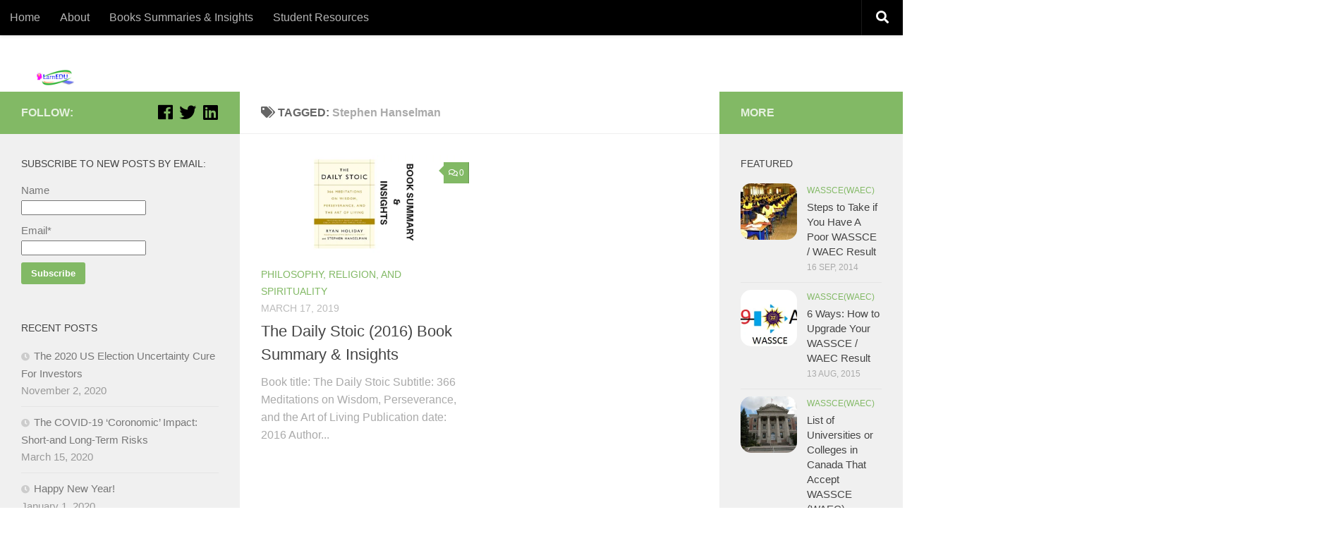

--- FILE ---
content_type: text/html; charset=UTF-8
request_url: https://www.larnedu.com/tag/stephen-hanselman/
body_size: 22275
content:
<!DOCTYPE html>
<html class="no-js" lang="en-GB" prefix="og: http://ogp.me/ns#">
<head>
  <meta charset="UTF-8">
  <meta name="viewport" content="width=device-width, initial-scale=1.0">
  <link rel="profile" href="https://gmpg.org/xfn/11" />
  <link rel="pingback" href="https://www.larnedu.com/xmlrpc.php">

  <style id="wfc-style-fonts-single_post_title" type="text/css" data-origin="server">
/* Setting : Single Post titles */ 
.single .post-inner .post-title {
font-family : Times New Roman,Times,serif!important;
}

</style><style id="wfc-style-fonts-single_page_title" type="text/css" data-origin="server">
/* Setting : Single Page titles */ 
.page .page-title h1, .page .page-title h2, .page .page-title h4 {
font-family : Helvetica Neue, Helvetica, Arial, sans-serif!important;
}

</style><style id="wfc-style-fonts-body" type="text/css" data-origin="server">
/* Setting : Default website font */ 
body {
font-family : Helvetica Neue, Helvetica, Arial, sans-serif!important;
}

</style><style id="wfc-style-fonts-archive_titles" type="text/css" data-origin="server">
/* Setting : Archive/Blog titles */ 
.archive .page-title span, .page-title span {
font-family : Helvetica Neue, Helvetica, Arial, sans-serif!important;
}

</style><style id="wfc-style-fonts-post_hone" type="text/css" data-origin="server">
/* Setting : H1 headings */ 
section.content .entry h1 {
font-family : Times New Roman,Times,serif!important;
}

</style><style id="wfc-style-fonts-post_htwo" type="text/css" data-origin="server">
/* Setting : H2 headings */ 
section.content .entry h2 {
font-family : Times New Roman,Times,serif!important;
}

</style><style id="wfc-style-fonts-post_hthree" type="text/css" data-origin="server">
/* Setting : H3 headings */ 
section.content .entry h3 {
font-family : Times New Roman,Times,serif!important;
}

</style><style id="wfc-style-fonts-post_hfour" type="text/css" data-origin="server">
/* Setting : H4 headings */ 
section.content .entry h4 {
font-family : Times New Roman,Times,serif!important;
}

</style><style id="wfc-style-fonts-post_hfive" type="text/css" data-origin="server">
/* Setting : H5 headings */ 
section.content .entry h5 {
font-family : Times New Roman,Times,serif!important;
}

</style><style id="wfc-style-fonts-post_hsix" type="text/css" data-origin="server">
/* Setting : H6 headings */ 
section.content .entry h6 {
font-family : Times New Roman,Times,serif!important;
}

</style><style id="wfc-style-fonts-slider_title" type="text/css" data-origin="server">
/* Setting : Slider title */ 
.pc-section-slider .carousel-caption .hph-title {
font-family : Times New Roman,Times,serif!important;
}

</style><style id="wfc-style-fonts-blockquote" type="text/css" data-origin="server">
/* Setting : Blockquotes */ 
section.content .entry blockquote p, .format-quote .post-format blockquote {
font-family : Times New Roman,Times,serif!important;
}

</style><meta name='robots' content='index, follow, max-image-preview:large, max-snippet:-1, max-video-preview:-1' />
	<style>img:is([sizes="auto" i], [sizes^="auto," i]) { contain-intrinsic-size: 3000px 1500px }</style>
	<script>document.documentElement.className = document.documentElement.className.replace("no-js","js");</script>

<!-- Easy Social Share Buttons for WordPress v.10.1.1 https://socialsharingplugin.com -->
<meta property="og:image" content="http://larnedu.com/wp-content/uploads/2017/11/Larnedu-Logo-white-background.png" />
<!-- / Easy Social Share Buttons for WordPress -->

	<!-- This site is optimized with the Yoast SEO plugin v24.8.1 - https://yoast.com/wordpress/plugins/seo/ -->
	<title>Stephen Hanselman Archives - LarnEDU.com</title>
	<link rel="canonical" href="https://www.larnedu.com/tag/stephen-hanselman/" />
	<script type="application/ld+json" class="yoast-schema-graph">{"@context":"https://schema.org","@graph":[{"@type":"CollectionPage","@id":"https://www.larnedu.com/tag/stephen-hanselman/","url":"https://www.larnedu.com/tag/stephen-hanselman/","name":"Stephen Hanselman Archives - LarnEDU.com","isPartOf":{"@id":"https://www.larnedu.com/#website"},"primaryImageOfPage":{"@id":"https://www.larnedu.com/tag/stephen-hanselman/#primaryimage"},"image":{"@id":"https://www.larnedu.com/tag/stephen-hanselman/#primaryimage"},"thumbnailUrl":"https://www.larnedu.com/wp-content/uploads/2019/03/The-Daily-Stoic-2016-By-Ryan-Holiday-and-Stephen-Hanselman-Book-Summary-And-Insights.png","breadcrumb":{"@id":"https://www.larnedu.com/tag/stephen-hanselman/#breadcrumb"},"inLanguage":"en-GB"},{"@type":"ImageObject","inLanguage":"en-GB","@id":"https://www.larnedu.com/tag/stephen-hanselman/#primaryimage","url":"https://www.larnedu.com/wp-content/uploads/2019/03/The-Daily-Stoic-2016-By-Ryan-Holiday-and-Stephen-Hanselman-Book-Summary-And-Insights.png","contentUrl":"https://www.larnedu.com/wp-content/uploads/2019/03/The-Daily-Stoic-2016-By-Ryan-Holiday-and-Stephen-Hanselman-Book-Summary-And-Insights.png","width":477,"height":228,"caption":"The Daily Stoic 2016 By Ryan Holiday and Stephen Hanselman Book Summary And Insights image"},{"@type":"BreadcrumbList","@id":"https://www.larnedu.com/tag/stephen-hanselman/#breadcrumb","itemListElement":[{"@type":"ListItem","position":1,"name":"Home","item":"https://www.larnedu.com/"},{"@type":"ListItem","position":2,"name":"Stephen Hanselman"}]},{"@type":"WebSite","@id":"https://www.larnedu.com/#website","url":"https://www.larnedu.com/","name":"LarnEDU.com","description":"For The Advancement Of Useful Knowledge","publisher":{"@id":"https://www.larnedu.com/#organization"},"potentialAction":[{"@type":"SearchAction","target":{"@type":"EntryPoint","urlTemplate":"https://www.larnedu.com/?s={search_term_string}"},"query-input":{"@type":"PropertyValueSpecification","valueRequired":true,"valueName":"search_term_string"}}],"inLanguage":"en-GB"},{"@type":"Organization","@id":"https://www.larnedu.com/#organization","name":"LarnEDU.com","url":"https://www.larnedu.com/","logo":{"@type":"ImageObject","inLanguage":"en-GB","@id":"https://www.larnedu.com/#/schema/logo/image/","url":"https://www.larnedu.com/wp-content/uploads/2019/03/cropped-Larnedu-Logo.png","contentUrl":"https://www.larnedu.com/wp-content/uploads/2019/03/cropped-Larnedu-Logo.png","width":940,"height":376,"caption":"LarnEDU.com"},"image":{"@id":"https://www.larnedu.com/#/schema/logo/image/"},"sameAs":["https://www.facebook.com/larnedu","https://x.com/larnedu","https://www.linkedin.com/company/larnedu"]}]}</script>
	<!-- / Yoast SEO plugin. -->


<link rel='dns-prefetch' href='//code.responsivevoice.org' />
<link rel="alternate" type="application/rss+xml" title="LarnEDU.com &raquo; Feed" href="https://www.larnedu.com/feed/" />
<link rel="alternate" type="application/rss+xml" title="LarnEDU.com &raquo; Comments Feed" href="https://www.larnedu.com/comments/feed/" />
<link rel="alternate" type="application/rss+xml" title="LarnEDU.com &raquo; Stephen Hanselman Tag Feed" href="https://www.larnedu.com/tag/stephen-hanselman/feed/" />
<script type="text/javascript">
/* <![CDATA[ */
window._wpemojiSettings = {"baseUrl":"https:\/\/s.w.org\/images\/core\/emoji\/15.0.3\/72x72\/","ext":".png","svgUrl":"https:\/\/s.w.org\/images\/core\/emoji\/15.0.3\/svg\/","svgExt":".svg","source":{"concatemoji":"https:\/\/www.larnedu.com\/wp-includes\/js\/wp-emoji-release.min.js?ver=6.7.4"}};
/*! This file is auto-generated */
!function(i,n){var o,s,e;function c(e){try{var t={supportTests:e,timestamp:(new Date).valueOf()};sessionStorage.setItem(o,JSON.stringify(t))}catch(e){}}function p(e,t,n){e.clearRect(0,0,e.canvas.width,e.canvas.height),e.fillText(t,0,0);var t=new Uint32Array(e.getImageData(0,0,e.canvas.width,e.canvas.height).data),r=(e.clearRect(0,0,e.canvas.width,e.canvas.height),e.fillText(n,0,0),new Uint32Array(e.getImageData(0,0,e.canvas.width,e.canvas.height).data));return t.every(function(e,t){return e===r[t]})}function u(e,t,n){switch(t){case"flag":return n(e,"\ud83c\udff3\ufe0f\u200d\u26a7\ufe0f","\ud83c\udff3\ufe0f\u200b\u26a7\ufe0f")?!1:!n(e,"\ud83c\uddfa\ud83c\uddf3","\ud83c\uddfa\u200b\ud83c\uddf3")&&!n(e,"\ud83c\udff4\udb40\udc67\udb40\udc62\udb40\udc65\udb40\udc6e\udb40\udc67\udb40\udc7f","\ud83c\udff4\u200b\udb40\udc67\u200b\udb40\udc62\u200b\udb40\udc65\u200b\udb40\udc6e\u200b\udb40\udc67\u200b\udb40\udc7f");case"emoji":return!n(e,"\ud83d\udc26\u200d\u2b1b","\ud83d\udc26\u200b\u2b1b")}return!1}function f(e,t,n){var r="undefined"!=typeof WorkerGlobalScope&&self instanceof WorkerGlobalScope?new OffscreenCanvas(300,150):i.createElement("canvas"),a=r.getContext("2d",{willReadFrequently:!0}),o=(a.textBaseline="top",a.font="600 32px Arial",{});return e.forEach(function(e){o[e]=t(a,e,n)}),o}function t(e){var t=i.createElement("script");t.src=e,t.defer=!0,i.head.appendChild(t)}"undefined"!=typeof Promise&&(o="wpEmojiSettingsSupports",s=["flag","emoji"],n.supports={everything:!0,everythingExceptFlag:!0},e=new Promise(function(e){i.addEventListener("DOMContentLoaded",e,{once:!0})}),new Promise(function(t){var n=function(){try{var e=JSON.parse(sessionStorage.getItem(o));if("object"==typeof e&&"number"==typeof e.timestamp&&(new Date).valueOf()<e.timestamp+604800&&"object"==typeof e.supportTests)return e.supportTests}catch(e){}return null}();if(!n){if("undefined"!=typeof Worker&&"undefined"!=typeof OffscreenCanvas&&"undefined"!=typeof URL&&URL.createObjectURL&&"undefined"!=typeof Blob)try{var e="postMessage("+f.toString()+"("+[JSON.stringify(s),u.toString(),p.toString()].join(",")+"));",r=new Blob([e],{type:"text/javascript"}),a=new Worker(URL.createObjectURL(r),{name:"wpTestEmojiSupports"});return void(a.onmessage=function(e){c(n=e.data),a.terminate(),t(n)})}catch(e){}c(n=f(s,u,p))}t(n)}).then(function(e){for(var t in e)n.supports[t]=e[t],n.supports.everything=n.supports.everything&&n.supports[t],"flag"!==t&&(n.supports.everythingExceptFlag=n.supports.everythingExceptFlag&&n.supports[t]);n.supports.everythingExceptFlag=n.supports.everythingExceptFlag&&!n.supports.flag,n.DOMReady=!1,n.readyCallback=function(){n.DOMReady=!0}}).then(function(){return e}).then(function(){var e;n.supports.everything||(n.readyCallback(),(e=n.source||{}).concatemoji?t(e.concatemoji):e.wpemoji&&e.twemoji&&(t(e.twemoji),t(e.wpemoji)))}))}((window,document),window._wpemojiSettings);
/* ]]> */
</script>
<link rel='stylesheet' id='font-customizer-style-css' href='https://www.larnedu.com/wp-content/themes/hueman-pro/addons/pro/wfc/front/assets/css/font_customizer.min.css?ver=3.0.8' type='text/css' media='all' />

<style id='wp-emoji-styles-inline-css' type='text/css'>

	img.wp-smiley, img.emoji {
		display: inline !important;
		border: none !important;
		box-shadow: none !important;
		height: 1em !important;
		width: 1em !important;
		margin: 0 0.07em !important;
		vertical-align: -0.1em !important;
		background: none !important;
		padding: 0 !important;
	}
</style>
<link rel='stylesheet' id='wp-block-library-css' href='https://www.larnedu.com/wp-includes/css/dist/block-library/style.min.css?ver=6.7.4' type='text/css' media='all' />
<style id='classic-theme-styles-inline-css' type='text/css'>
/*! This file is auto-generated */
.wp-block-button__link{color:#fff;background-color:#32373c;border-radius:9999px;box-shadow:none;text-decoration:none;padding:calc(.667em + 2px) calc(1.333em + 2px);font-size:1.125em}.wp-block-file__button{background:#32373c;color:#fff;text-decoration:none}
</style>
<style id='global-styles-inline-css' type='text/css'>
:root{--wp--preset--aspect-ratio--square: 1;--wp--preset--aspect-ratio--4-3: 4/3;--wp--preset--aspect-ratio--3-4: 3/4;--wp--preset--aspect-ratio--3-2: 3/2;--wp--preset--aspect-ratio--2-3: 2/3;--wp--preset--aspect-ratio--16-9: 16/9;--wp--preset--aspect-ratio--9-16: 9/16;--wp--preset--color--black: #000000;--wp--preset--color--cyan-bluish-gray: #abb8c3;--wp--preset--color--white: #ffffff;--wp--preset--color--pale-pink: #f78da7;--wp--preset--color--vivid-red: #cf2e2e;--wp--preset--color--luminous-vivid-orange: #ff6900;--wp--preset--color--luminous-vivid-amber: #fcb900;--wp--preset--color--light-green-cyan: #7bdcb5;--wp--preset--color--vivid-green-cyan: #00d084;--wp--preset--color--pale-cyan-blue: #8ed1fc;--wp--preset--color--vivid-cyan-blue: #0693e3;--wp--preset--color--vivid-purple: #9b51e0;--wp--preset--gradient--vivid-cyan-blue-to-vivid-purple: linear-gradient(135deg,rgba(6,147,227,1) 0%,rgb(155,81,224) 100%);--wp--preset--gradient--light-green-cyan-to-vivid-green-cyan: linear-gradient(135deg,rgb(122,220,180) 0%,rgb(0,208,130) 100%);--wp--preset--gradient--luminous-vivid-amber-to-luminous-vivid-orange: linear-gradient(135deg,rgba(252,185,0,1) 0%,rgba(255,105,0,1) 100%);--wp--preset--gradient--luminous-vivid-orange-to-vivid-red: linear-gradient(135deg,rgba(255,105,0,1) 0%,rgb(207,46,46) 100%);--wp--preset--gradient--very-light-gray-to-cyan-bluish-gray: linear-gradient(135deg,rgb(238,238,238) 0%,rgb(169,184,195) 100%);--wp--preset--gradient--cool-to-warm-spectrum: linear-gradient(135deg,rgb(74,234,220) 0%,rgb(151,120,209) 20%,rgb(207,42,186) 40%,rgb(238,44,130) 60%,rgb(251,105,98) 80%,rgb(254,248,76) 100%);--wp--preset--gradient--blush-light-purple: linear-gradient(135deg,rgb(255,206,236) 0%,rgb(152,150,240) 100%);--wp--preset--gradient--blush-bordeaux: linear-gradient(135deg,rgb(254,205,165) 0%,rgb(254,45,45) 50%,rgb(107,0,62) 100%);--wp--preset--gradient--luminous-dusk: linear-gradient(135deg,rgb(255,203,112) 0%,rgb(199,81,192) 50%,rgb(65,88,208) 100%);--wp--preset--gradient--pale-ocean: linear-gradient(135deg,rgb(255,245,203) 0%,rgb(182,227,212) 50%,rgb(51,167,181) 100%);--wp--preset--gradient--electric-grass: linear-gradient(135deg,rgb(202,248,128) 0%,rgb(113,206,126) 100%);--wp--preset--gradient--midnight: linear-gradient(135deg,rgb(2,3,129) 0%,rgb(40,116,252) 100%);--wp--preset--font-size--small: 13px;--wp--preset--font-size--medium: 20px;--wp--preset--font-size--large: 36px;--wp--preset--font-size--x-large: 42px;--wp--preset--spacing--20: 0.44rem;--wp--preset--spacing--30: 0.67rem;--wp--preset--spacing--40: 1rem;--wp--preset--spacing--50: 1.5rem;--wp--preset--spacing--60: 2.25rem;--wp--preset--spacing--70: 3.38rem;--wp--preset--spacing--80: 5.06rem;--wp--preset--shadow--natural: 6px 6px 9px rgba(0, 0, 0, 0.2);--wp--preset--shadow--deep: 12px 12px 50px rgba(0, 0, 0, 0.4);--wp--preset--shadow--sharp: 6px 6px 0px rgba(0, 0, 0, 0.2);--wp--preset--shadow--outlined: 6px 6px 0px -3px rgba(255, 255, 255, 1), 6px 6px rgba(0, 0, 0, 1);--wp--preset--shadow--crisp: 6px 6px 0px rgba(0, 0, 0, 1);}:where(.is-layout-flex){gap: 0.5em;}:where(.is-layout-grid){gap: 0.5em;}body .is-layout-flex{display: flex;}.is-layout-flex{flex-wrap: wrap;align-items: center;}.is-layout-flex > :is(*, div){margin: 0;}body .is-layout-grid{display: grid;}.is-layout-grid > :is(*, div){margin: 0;}:where(.wp-block-columns.is-layout-flex){gap: 2em;}:where(.wp-block-columns.is-layout-grid){gap: 2em;}:where(.wp-block-post-template.is-layout-flex){gap: 1.25em;}:where(.wp-block-post-template.is-layout-grid){gap: 1.25em;}.has-black-color{color: var(--wp--preset--color--black) !important;}.has-cyan-bluish-gray-color{color: var(--wp--preset--color--cyan-bluish-gray) !important;}.has-white-color{color: var(--wp--preset--color--white) !important;}.has-pale-pink-color{color: var(--wp--preset--color--pale-pink) !important;}.has-vivid-red-color{color: var(--wp--preset--color--vivid-red) !important;}.has-luminous-vivid-orange-color{color: var(--wp--preset--color--luminous-vivid-orange) !important;}.has-luminous-vivid-amber-color{color: var(--wp--preset--color--luminous-vivid-amber) !important;}.has-light-green-cyan-color{color: var(--wp--preset--color--light-green-cyan) !important;}.has-vivid-green-cyan-color{color: var(--wp--preset--color--vivid-green-cyan) !important;}.has-pale-cyan-blue-color{color: var(--wp--preset--color--pale-cyan-blue) !important;}.has-vivid-cyan-blue-color{color: var(--wp--preset--color--vivid-cyan-blue) !important;}.has-vivid-purple-color{color: var(--wp--preset--color--vivid-purple) !important;}.has-black-background-color{background-color: var(--wp--preset--color--black) !important;}.has-cyan-bluish-gray-background-color{background-color: var(--wp--preset--color--cyan-bluish-gray) !important;}.has-white-background-color{background-color: var(--wp--preset--color--white) !important;}.has-pale-pink-background-color{background-color: var(--wp--preset--color--pale-pink) !important;}.has-vivid-red-background-color{background-color: var(--wp--preset--color--vivid-red) !important;}.has-luminous-vivid-orange-background-color{background-color: var(--wp--preset--color--luminous-vivid-orange) !important;}.has-luminous-vivid-amber-background-color{background-color: var(--wp--preset--color--luminous-vivid-amber) !important;}.has-light-green-cyan-background-color{background-color: var(--wp--preset--color--light-green-cyan) !important;}.has-vivid-green-cyan-background-color{background-color: var(--wp--preset--color--vivid-green-cyan) !important;}.has-pale-cyan-blue-background-color{background-color: var(--wp--preset--color--pale-cyan-blue) !important;}.has-vivid-cyan-blue-background-color{background-color: var(--wp--preset--color--vivid-cyan-blue) !important;}.has-vivid-purple-background-color{background-color: var(--wp--preset--color--vivid-purple) !important;}.has-black-border-color{border-color: var(--wp--preset--color--black) !important;}.has-cyan-bluish-gray-border-color{border-color: var(--wp--preset--color--cyan-bluish-gray) !important;}.has-white-border-color{border-color: var(--wp--preset--color--white) !important;}.has-pale-pink-border-color{border-color: var(--wp--preset--color--pale-pink) !important;}.has-vivid-red-border-color{border-color: var(--wp--preset--color--vivid-red) !important;}.has-luminous-vivid-orange-border-color{border-color: var(--wp--preset--color--luminous-vivid-orange) !important;}.has-luminous-vivid-amber-border-color{border-color: var(--wp--preset--color--luminous-vivid-amber) !important;}.has-light-green-cyan-border-color{border-color: var(--wp--preset--color--light-green-cyan) !important;}.has-vivid-green-cyan-border-color{border-color: var(--wp--preset--color--vivid-green-cyan) !important;}.has-pale-cyan-blue-border-color{border-color: var(--wp--preset--color--pale-cyan-blue) !important;}.has-vivid-cyan-blue-border-color{border-color: var(--wp--preset--color--vivid-cyan-blue) !important;}.has-vivid-purple-border-color{border-color: var(--wp--preset--color--vivid-purple) !important;}.has-vivid-cyan-blue-to-vivid-purple-gradient-background{background: var(--wp--preset--gradient--vivid-cyan-blue-to-vivid-purple) !important;}.has-light-green-cyan-to-vivid-green-cyan-gradient-background{background: var(--wp--preset--gradient--light-green-cyan-to-vivid-green-cyan) !important;}.has-luminous-vivid-amber-to-luminous-vivid-orange-gradient-background{background: var(--wp--preset--gradient--luminous-vivid-amber-to-luminous-vivid-orange) !important;}.has-luminous-vivid-orange-to-vivid-red-gradient-background{background: var(--wp--preset--gradient--luminous-vivid-orange-to-vivid-red) !important;}.has-very-light-gray-to-cyan-bluish-gray-gradient-background{background: var(--wp--preset--gradient--very-light-gray-to-cyan-bluish-gray) !important;}.has-cool-to-warm-spectrum-gradient-background{background: var(--wp--preset--gradient--cool-to-warm-spectrum) !important;}.has-blush-light-purple-gradient-background{background: var(--wp--preset--gradient--blush-light-purple) !important;}.has-blush-bordeaux-gradient-background{background: var(--wp--preset--gradient--blush-bordeaux) !important;}.has-luminous-dusk-gradient-background{background: var(--wp--preset--gradient--luminous-dusk) !important;}.has-pale-ocean-gradient-background{background: var(--wp--preset--gradient--pale-ocean) !important;}.has-electric-grass-gradient-background{background: var(--wp--preset--gradient--electric-grass) !important;}.has-midnight-gradient-background{background: var(--wp--preset--gradient--midnight) !important;}.has-small-font-size{font-size: var(--wp--preset--font-size--small) !important;}.has-medium-font-size{font-size: var(--wp--preset--font-size--medium) !important;}.has-large-font-size{font-size: var(--wp--preset--font-size--large) !important;}.has-x-large-font-size{font-size: var(--wp--preset--font-size--x-large) !important;}
:where(.wp-block-post-template.is-layout-flex){gap: 1.25em;}:where(.wp-block-post-template.is-layout-grid){gap: 1.25em;}
:where(.wp-block-columns.is-layout-flex){gap: 2em;}:where(.wp-block-columns.is-layout-grid){gap: 2em;}
:root :where(.wp-block-pullquote){font-size: 1.5em;line-height: 1.6;}
</style>
<link rel='stylesheet' id='contact-form-7-css' href='https://www.larnedu.com/wp-content/plugins/contact-form-7/includes/css/styles.css?ver=5.7.7' type='text/css' media='all' />
<link rel='stylesheet' id='email-subscribers-css' href='https://www.larnedu.com/wp-content/plugins/email-subscribers/lite/public/css/email-subscribers-public.css?ver=5.7.58' type='text/css' media='all' />
<link rel='stylesheet' id='rv-style-css' href='https://www.larnedu.com/wp-content/plugins/responsivevoice-text-to-speech/includes/css/responsivevoice.css?ver=6.7.4' type='text/css' media='all' />
<link rel='stylesheet' id='toc-screen-css' href='https://www.larnedu.com/wp-content/plugins/table-of-contents-plus/screen.min.css?ver=2411.1' type='text/css' media='all' />
<style id='toc-screen-inline-css' type='text/css'>
div#toc_container {width: 100%;}div#toc_container ul li {font-size: 90%;}
</style>
<link rel='stylesheet' id='usp_style-css' href='https://www.larnedu.com/wp-content/plugins/user-submitted-posts/resources/usp.css?ver=20250329' type='text/css' media='all' />
<link rel='stylesheet' id='wpProQuiz_front_style-css' href='https://www.larnedu.com/wp-content/plugins/wp-pro-quiz/css/wpProQuiz_front.min.css?ver=0.37' type='text/css' media='all' />
<link rel='stylesheet' id='hph-front-style-css' href='https://www.larnedu.com/wp-content/themes/hueman-pro/addons/assets/front/css/hph-front.min.css?ver=1.1.29' type='text/css' media='all' />
<link rel='stylesheet' id='hueman-main-style-css' href='https://www.larnedu.com/wp-content/themes/hueman-pro/assets/front/css/main.min.css?ver=1.1.29' type='text/css' media='all' />
<style id='hueman-main-style-inline-css' type='text/css'>
body { font-family:Arial, sans-serif;font-size:1.00rem }@media only screen and (min-width: 720px) {
        .nav > li { font-size:1.00rem; }
      }.boxed #wrapper, .container-inner { max-width: 1600px; }@media only screen and (min-width: 720px) {
                .boxed .desktop-sticky {
                  width: 1600px;
                }
              }::selection { background-color: #82b965; }
::-moz-selection { background-color: #82b965; }a,a+span.hu-external::after,.themeform label .required,#flexslider-featured .flex-direction-nav .flex-next:hover,#flexslider-featured .flex-direction-nav .flex-prev:hover,.post-hover:hover .post-title a,.post-title a:hover,.sidebar.s1 .post-nav li a:hover i,.content .post-nav li a:hover i,.post-related a:hover,.sidebar.s1 .widget_rss ul li a,#footer .widget_rss ul li a,.sidebar.s1 .widget_calendar a,#footer .widget_calendar a,.sidebar.s1 .alx-tab .tab-item-category a,.sidebar.s1 .alx-posts .post-item-category a,.sidebar.s1 .alx-tab li:hover .tab-item-title a,.sidebar.s1 .alx-tab li:hover .tab-item-comment a,.sidebar.s1 .alx-posts li:hover .post-item-title a,#footer .alx-tab .tab-item-category a,#footer .alx-posts .post-item-category a,#footer .alx-tab li:hover .tab-item-title a,#footer .alx-tab li:hover .tab-item-comment a,#footer .alx-posts li:hover .post-item-title a,.comment-tabs li.active a,.comment-awaiting-moderation,.child-menu a:hover,.child-menu .current_page_item > a,.wp-pagenavi a{ color: #82b965; }input[type="submit"],.themeform button[type="submit"],.sidebar.s1 .sidebar-top,.sidebar.s1 .sidebar-toggle,#flexslider-featured .flex-control-nav li a.flex-active,.post-tags a:hover,.sidebar.s1 .widget_calendar caption,#footer .widget_calendar caption,.author-bio .bio-avatar:after,.commentlist li.bypostauthor > .comment-body:after,.commentlist li.comment-author-admin > .comment-body:after{ background-color: #82b965; }.post-format .format-container { border-color: #82b965; }.sidebar.s1 .alx-tabs-nav li.active a,#footer .alx-tabs-nav li.active a,.comment-tabs li.active a,.wp-pagenavi a:hover,.wp-pagenavi a:active,.wp-pagenavi span.current{ border-bottom-color: #82b965!important; }.sidebar.s2 .post-nav li a:hover i,
.sidebar.s2 .widget_rss ul li a,
.sidebar.s2 .widget_calendar a,
.sidebar.s2 .alx-tab .tab-item-category a,
.sidebar.s2 .alx-posts .post-item-category a,
.sidebar.s2 .alx-tab li:hover .tab-item-title a,
.sidebar.s2 .alx-tab li:hover .tab-item-comment a,
.sidebar.s2 .alx-posts li:hover .post-item-title a { color: #82b965; }
.sidebar.s2 .sidebar-top,.sidebar.s2 .sidebar-toggle,.post-comments,.jp-play-bar,.jp-volume-bar-value,.sidebar.s2 .widget_calendar caption{ background-color: #82b965; }.sidebar.s2 .alx-tabs-nav li.active a { border-bottom-color: #82b965; }
.post-comments::before { border-right-color: #82b965; }
      .search-expand,
              #nav-topbar.nav-container { background-color: #000000}@media only screen and (min-width: 720px) {
                #nav-topbar .nav ul { background-color: #000000; }
              }.is-scrolled #header .nav-container.desktop-sticky,
              .is-scrolled #header .search-expand { background-color: #000000; background-color: rgba(0,0,0,0.90) }.is-scrolled .topbar-transparent #nav-topbar.desktop-sticky .nav ul { background-color: #000000; background-color: rgba(0,0,0,0.95) }#header { background-color: #ffffff; }
@media only screen and (min-width: 720px) {
  #nav-header .nav ul { background-color: #ffffff; }
}
        #header #nav-mobile { background-color: #000000; }.is-scrolled #header #nav-mobile { background-color: #000000; background-color: rgba(0,0,0,0.90) }#nav-header.nav-container, #main-header-search .search-expand { background-color: #000000; }
@media only screen and (min-width: 720px) {
  #nav-header .nav ul { background-color: #000000; }
}
        #footer-bottom { background-color: #ffffff; }.site-title a img { max-height: 40px; }img { -webkit-border-radius: 15px; border-radius: 15px; }body { background-color: #ffffff; }
</style>
<link rel='stylesheet' id='hueman-font-awesome-css' href='https://www.larnedu.com/wp-content/themes/hueman-pro/assets/front/css/font-awesome.min.css?ver=1.1.29' type='text/css' media='all' />
<style id='akismet-widget-style-inline-css' type='text/css'>

			.a-stats {
				--akismet-color-mid-green: #357b49;
				--akismet-color-white: #fff;
				--akismet-color-light-grey: #f6f7f7;

				max-width: 350px;
				width: auto;
			}

			.a-stats * {
				all: unset;
				box-sizing: border-box;
			}

			.a-stats strong {
				font-weight: 600;
			}

			.a-stats a.a-stats__link,
			.a-stats a.a-stats__link:visited,
			.a-stats a.a-stats__link:active {
				background: var(--akismet-color-mid-green);
				border: none;
				box-shadow: none;
				border-radius: 8px;
				color: var(--akismet-color-white);
				cursor: pointer;
				display: block;
				font-family: -apple-system, BlinkMacSystemFont, 'Segoe UI', 'Roboto', 'Oxygen-Sans', 'Ubuntu', 'Cantarell', 'Helvetica Neue', sans-serif;
				font-weight: 500;
				padding: 12px;
				text-align: center;
				text-decoration: none;
				transition: all 0.2s ease;
			}

			/* Extra specificity to deal with TwentyTwentyOne focus style */
			.widget .a-stats a.a-stats__link:focus {
				background: var(--akismet-color-mid-green);
				color: var(--akismet-color-white);
				text-decoration: none;
			}

			.a-stats a.a-stats__link:hover {
				filter: brightness(110%);
				box-shadow: 0 4px 12px rgba(0, 0, 0, 0.06), 0 0 2px rgba(0, 0, 0, 0.16);
			}

			.a-stats .count {
				color: var(--akismet-color-white);
				display: block;
				font-size: 1.5em;
				line-height: 1.4;
				padding: 0 13px;
				white-space: nowrap;
			}
		
</style>
<link rel='stylesheet' id='subscribe-forms-css-css' href='https://www.larnedu.com/wp-content/plugins/easy-social-share-buttons3/assets/modules/subscribe-forms.min.css?ver=10.1.1' type='text/css' media='all' />
<link rel='stylesheet' id='click2tweet-css-css' href='https://www.larnedu.com/wp-content/plugins/easy-social-share-buttons3/assets/modules/click-to-tweet.min.css?ver=10.1.1' type='text/css' media='all' />
<link rel='stylesheet' id='essb-module-sharing-point-css' href='https://www.larnedu.com/wp-content/plugins/easy-social-share-buttons3/assets/modules/sharing-point.min.css?ver=10.1.1' type='text/css' media='all' />
<link rel='stylesheet' id='easy-social-share-buttons-display-methods-css' href='https://www.larnedu.com/wp-content/plugins/easy-social-share-buttons3/assets/css/essb-display-methods.min.css?ver=10.1.1' type='text/css' media='all' />
<link rel='stylesheet' id='essb-social-profiles-css' href='https://www.larnedu.com/wp-content/plugins/easy-social-share-buttons3/lib/modules/social-followers-counter/assets/social-profiles.min.css?ver=10.1.1' type='text/css' media='all' />
<link rel='stylesheet' id='easy-social-share-buttons-css' href='https://www.larnedu.com/wp-content/plugins/easy-social-share-buttons3/assets/css/easy-social-share-buttons.min.css?ver=10.1.1' type='text/css' media='all' />
<style id='easy-social-share-buttons-inline-css' type='text/css'>
@media (max-width: 768px){.essb_links.essb_displayed_sidebar, .essb_links.essb_displayed_sidebar_right, .essb_links.essb_displayed_postfloat{display:none;}.essb_links{display:none;}.essb-mobile-sharebar, .essb-mobile-sharepoint, .essb-mobile-sharebottom, .essb-mobile-sharebottom .essb_links, .essb-mobile-sharebar-window .essb_links, .essb-mobile-sharepoint .essb_links{display:block;}.essb-mobile-sharebar .essb_native_buttons, .essb-mobile-sharepoint .essb_native_buttons, .essb-mobile-sharebottom .essb_native_buttons, .essb-mobile-sharebottom .essb_native_item, .essb-mobile-sharebar-window .essb_native_item, .essb-mobile-sharepoint .essb_native_item{display:none;}}@media (min-width: 768px){.essb-mobile-sharebar, .essb-mobile-sharepoint, .essb-mobile-sharebottom{display:none;}}
</style>
<script type="text/javascript" id="nb-jquery" src="https://www.larnedu.com/wp-includes/js/jquery/jquery.min.js?ver=3.7.1" id="jquery-core-js"></script>
<script type="text/javascript" src="https://www.larnedu.com/wp-includes/js/jquery/jquery-migrate.min.js?ver=3.4.1" id="jquery-migrate-js"></script>
<script type="text/javascript" src="https://code.responsivevoice.org/responsivevoice.js" id="responsive-voice-js"></script>
<script type="text/javascript" src="https://www.larnedu.com/wp-content/plugins/sendy-widget/js/script.js?ver=6.7.4" id="sendy-widget-js"></script>
<script type="text/javascript" src="https://www.larnedu.com/wp-content/plugins/user-submitted-posts/resources/jquery.cookie.js?ver=20250329" id="usp_cookie-js"></script>
<script type="text/javascript" src="https://www.larnedu.com/wp-content/plugins/user-submitted-posts/resources/jquery.parsley.min.js?ver=20250329" id="usp_parsley-js"></script>
<script type="text/javascript" id="usp_core-js-before">
/* <![CDATA[ */
var usp_custom_field = ""; var usp_custom_field_2 = ""; var usp_custom_checkbox = ""; var usp_case_sensitivity = "true"; var usp_min_images = 0; var usp_max_images = 3; var usp_parsley_error = "Incorrect response."; var usp_multiple_cats = 0; var usp_existing_tags = 0; var usp_recaptcha_disp = ""; var usp_recaptcha_vers = 2; var usp_recaptcha_key = ""; var challenge_nonce = "061c135688"; var ajax_url = "https:\/\/www.larnedu.com\/wp-admin\/admin-ajax.php"; 
/* ]]> */
</script>
<script type="text/javascript" src="https://www.larnedu.com/wp-content/plugins/user-submitted-posts/resources/jquery.usp.core.js?ver=20250329" id="usp_core-js"></script>
<link rel="https://api.w.org/" href="https://www.larnedu.com/wp-json/" /><link rel="alternate" title="JSON" type="application/json" href="https://www.larnedu.com/wp-json/wp/v2/tags/1036" /><link rel="EditURI" type="application/rsd+xml" title="RSD" href="https://www.larnedu.com/xmlrpc.php?rsd" />
<meta name="generator" content="WordPress 6.7.4" />
<!-- Google tag (gtag.js) -->
<script async src="https://www.googletagmanager.com/gtag/js?id=G-8FE5H1MB3B"></script>
<script>
  window.dataLayer = window.dataLayer || [];
  function gtag(){dataLayer.push(arguments);}
  gtag('js', new Date());

  gtag('config', 'G-8FE5H1MB3B');
</script>

	
<script async src="//pagead2.googlesyndication.com/pagead/js/adsbygoogle.js"></script>
<script>
     (adsbygoogle = window.adsbygoogle || []).push({
          google_ad_client: "ca-pub-8185126143109794",
          enable_page_level_ads: true
     });
</script><link rel="shortcut icon" href="http://larnedu.com/wp-content/uploads/2015/03/Larnedu-Favicon-image.jpg" />
<!--[if lt IE 9]>
<script src="https://www.larnedu.com/wp-content/themes/hueman-pro/assets/front/js/ie/html5shiv-printshiv.min.js"></script>
<script src="https://www.larnedu.com/wp-content/themes/hueman-pro/assets/front/js/ie/selectivizr.js"></script>
<![endif]-->

<script type="text/javascript">var essb_settings = {"ajax_url":"https:\/\/www.larnedu.com\/wp-admin\/admin-ajax.php","essb3_nonce":"8dd6fb92ac","essb3_plugin_url":"https:\/\/www.larnedu.com\/wp-content\/plugins\/easy-social-share-buttons3","essb3_stats":false,"essb3_ga":false,"essb3_ga_ntg":false,"blog_url":"https:\/\/www.larnedu.com\/","post_id":"15132"};</script><div id="amzn-assoc-ad-daa9cd4c-ce6c-4d52-a805-f9c0e8e030ee"></div><script async src="//z-na.amazon-adsystem.com/widgets/onejs?MarketPlace=US&adInstanceId=daa9cd4c-ce6c-4d52-a805-f9c0e8e030ee"></script><link rel="icon" href="https://www.larnedu.com/wp-content/uploads/2018/05/LarnEdu-Favicon-150x150.png" sizes="32x32" />
<link rel="icon" href="https://www.larnedu.com/wp-content/uploads/2018/05/LarnEdu-Favicon-320x320.png" sizes="192x192" />
<link rel="apple-touch-icon" href="https://www.larnedu.com/wp-content/uploads/2018/05/LarnEdu-Favicon-320x320.png" />
<meta name="msapplication-TileImage" content="https://www.larnedu.com/wp-content/uploads/2018/05/LarnEdu-Favicon-320x320.png" />
<style id="wfc-style-post_links" type="text/css" data-origin="server">
/* Setting : Links in post/pages */ 
section.content .entry a, .format-link .post-format p {
color : #1e73be;
}

/* Setting : Links in post/pages */ 
section.content .entry a:hover, .format-link .post-format p:hover {
color : #dd3333;
}

</style><style id="wfc-style-single_post_title" type="text/css" data-origin="server">
/* Setting : Single Post titles */ 
.single .post-inner .post-title {
font-weight : bold;
text-align : center;
text-transform : capitalize;
}

</style><style id="wfc-style-single_page_title" type="text/css" data-origin="server">
/* Setting : Single Page titles */ 
.page .page-title h1, .page .page-title h2, .page .page-title h4 {
text-align : center;
}

</style><style id="wfc-style-archive_titles" type="text/css" data-origin="server">
/* Setting : Archive/Blog titles */ 
.archive .page-title span, .page-title span {
text-align : center;
text-transform : capitalize;
}

</style><style id="wfc-style-post_hone" type="text/css" data-origin="server">
/* Setting : H1 headings */ 
section.content .entry h1 {
text-align : center!important;
color : #000000!important;
text-transform : capitalize!important;
}

</style><style id="wfc-style-post_htwo" type="text/css" data-origin="server">
/* Setting : H2 headings */ 
section.content .entry h2 {
color : #000000;
text-transform : capitalize;
text-align : center;
}

/* Setting : H2 headings */ 
section.content .entry h2:hover {
color : #000000;
}

</style><style id="wfc-style-post_hthree" type="text/css" data-origin="server">
/* Setting : H3 headings */ 
section.content .entry h3 {
text-transform : capitalize!important;
color : #000000!important;
text-align : center!important;
}

/* Setting : H3 headings */ 
section.content .entry h3:hover {
color : #000000!important;
}

</style><style id="wfc-style-post_hfour" type="text/css" data-origin="server">
/* Setting : H4 headings */ 
section.content .entry h4 {
color : #000000!important;
text-align : center!important;
}

/* Setting : H4 headings */ 
section.content .entry h4:hover {
color : #000000!important;
}

</style><style id="wfc-style-post_hfive" type="text/css" data-origin="server">
/* Setting : H5 headings */ 
section.content .entry h5 {
text-align : center!important;
color : #000000!important;
}

/* Setting : H5 headings */ 
section.content .entry h5:hover {
color : #000000!important;
}

</style><style id="wfc-style-post_hsix" type="text/css" data-origin="server">
/* Setting : H6 headings */ 
section.content .entry h6 {
text-align : center!important;
color : #000000!important;
}

/* Setting : H6 headings */ 
section.content .entry h6:hover {
color : #000000!important;
}

</style><style id="wfc-style-blockquote" type="text/css" data-origin="server">
/* Setting : Blockquotes */ 
section.content .entry blockquote p, .format-quote .post-format blockquote {
font-style : italic;
text-align : center;
color : #1e73be;
}

/* Setting : Blockquotes */ 
section.content .entry blockquote p:hover, .format-quote .post-format blockquote:hover {
color : #1e73be;
}

</style>            <style id="grids-css" type="text/css">
                .post-list .grid-item {float: left; }
                .cols-1 .grid-item { width: 100%; }
                .cols-2 .grid-item { width: 50%; }
                .cols-3 .grid-item { width: 33.3%; }
                .cols-4 .grid-item { width: 25%; }
                @media only screen and (max-width: 719px) {
                      #grid-wrapper .grid-item{
                        width: 100%;
                      }
                }
            </style>
            </head>

<body class="nb-3-3-2 nimble-no-local-data-skp__tax_post_tag_1036 nimble-no-group-site-tmpl-skp__all_post_tag archive tag tag-stephen-hanselman tag-1036 wp-custom-logo wp-embed-responsive sek-hide-rc-badge col-3cm boxed topbar-enabled header-desktop-sticky header-mobile-sticky chrome essb-10.1.1">
<div id="wrapper">
  <a class="screen-reader-text skip-link" href="#content">Skip to content</a>
  
  <header id="header" class="top-menu-mobile-on one-mobile-menu top_menu header-ads-desktop  topbar-transparent no-header-img">
        <nav class="nav-container group mobile-menu mobile-sticky " id="nav-mobile" data-menu-id="header-1">
  <div class="mobile-title-logo-in-header">                  <p class="site-title"><a class="custom-logo-link" href="https://www.larnedu.com/" rel="home" title="LarnEDU.com | Home page"><img src="https://www.larnedu.com/wp-content/uploads/2019/03/cropped-Larnedu-Logo-1.png" alt="LarnEDU.com" width="940" height="352""/></a></p>
                </div>
        
                    <!-- <div class="ham__navbar-toggler collapsed" aria-expanded="false">
          <div class="ham__navbar-span-wrapper">
            <span class="ham-toggler-menu__span"></span>
          </div>
        </div> -->
        <button class="ham__navbar-toggler-two collapsed" title="Menu" aria-expanded="false">
          <div class="ham__navbar-span-wrapper">
            <span class="line line-1"></span>
            <span class="line line-2"></span>
            <span class="line line-3"></span>
          </div>
        </button>
            
      <div class="nav-text"></div>
      <div class="nav-wrap container">
                  <ul class="nav container-inner group mobile-search">
                            <li>
                  <form method="get" class="searchform themeform" action="https://www.larnedu.com/">
	<div>
		<input type="text" class="search" name="s" onblur="if(this.value=='')this.value='To search type and hit enter';" onfocus="if(this.value=='To search type and hit enter')this.value='';" value="To search type and hit enter" />
	</div>
</form>                </li>
                      </ul>
                <ul id="menu-refined-menu-2" class="nav container-inner group"><li id="menu-item-18336" class="menu-item menu-item-type-custom menu-item-object-custom menu-item-18336"><a href="http://larnedu.com/">Home</a></li>
<li id="menu-item-18335" class="menu-item menu-item-type-post_type menu-item-object-page menu-item-18335"><a href="https://www.larnedu.com/about-us/">About</a></li>
<li id="menu-item-18333" class="menu-item menu-item-type-post_type menu-item-object-page menu-item-18333"><a href="https://www.larnedu.com/book-summaries-and-insights/">Books Summaries &#038; Insights</a></li>
<li id="menu-item-18334" class="menu-item menu-item-type-post_type menu-item-object-page menu-item-18334"><a href="https://www.larnedu.com/student-resources/">Student Resources</a></li>
</ul>      </div>
</nav><!--/#nav-topbar-->  
        <nav class="nav-container group desktop-menu desktop-sticky " id="nav-topbar" data-menu-id="header-2">
    <div class="nav-text"></div>
  <div class="topbar-toggle-down">
    <i class="fas fa-angle-double-down" aria-hidden="true" data-toggle="down" title="Expand menu"></i>
    <i class="fas fa-angle-double-up" aria-hidden="true" data-toggle="up" title="Collapse menu"></i>
  </div>
  <div class="nav-wrap container">
    <ul id="menu-refined-menu-3" class="nav container-inner group"><li class="menu-item menu-item-type-custom menu-item-object-custom menu-item-18336"><a href="http://larnedu.com/">Home</a></li>
<li class="menu-item menu-item-type-post_type menu-item-object-page menu-item-18335"><a href="https://www.larnedu.com/about-us/">About</a></li>
<li class="menu-item menu-item-type-post_type menu-item-object-page menu-item-18333"><a href="https://www.larnedu.com/book-summaries-and-insights/">Books Summaries &#038; Insights</a></li>
<li class="menu-item menu-item-type-post_type menu-item-object-page menu-item-18334"><a href="https://www.larnedu.com/student-resources/">Student Resources</a></li>
</ul>  </div>
      <div id="topbar-header-search" class="container">
      <div class="container-inner">
        <button class="toggle-search"><i class="fas fa-search"></i></button>
        <div class="search-expand">
          <div class="search-expand-inner"><form method="get" class="searchform themeform" action="https://www.larnedu.com/">
	<div>
		<input type="text" class="search" name="s" onblur="if(this.value=='')this.value='To search type and hit enter';" onfocus="if(this.value=='To search type and hit enter')this.value='';" value="To search type and hit enter" />
	</div>
</form></div>
        </div>
      </div><!--/.container-inner-->
    </div><!--/.container-->
  
</nav><!--/#nav-topbar-->  
  <div class="container group">
        <div class="container-inner">

                    <div class="group pad central-header-zone">
                  <div class="logo-tagline-group">
                                        <p class="site-title"><a class="custom-logo-link" href="https://www.larnedu.com/" rel="home" title="LarnEDU.com | Home page"><img src="https://www.larnedu.com/wp-content/uploads/2019/03/cropped-Larnedu-Logo.png" alt="LarnEDU.com" width="940" height="376""/></a></p>
                                                        </div>

                                        <div id="header-widgets">
                          <div id="custom_html-2" class="widget_text widget widget_custom_html"><div class="textwidget custom-html-widget"><script async src="//pagead2.googlesyndication.com/pagead/js/adsbygoogle.js"></script>
<!-- Responsive Ad Dark Larnedu 2018 -->
<ins class="adsbygoogle"
     style="display:block"
     data-ad-client="ca-pub-8185126143109794"
     data-ad-slot="3975327355"
     data-ad-format="auto"></ins>
<script>
(adsbygoogle = window.adsbygoogle || []).push({});
</script></div></div>                      </div><!--/#header-ads-->
                                </div>
      
      
    </div><!--/.container-inner-->
      </div><!--/.container-->

</header><!--/#header-->
  
  <div class="container" id="page">
    <div class="container-inner">
            <div class="main">
        <div class="main-inner group">
          
              <section class="content" id="content">
              <div class="page-title pad group">
          	    		<h1><i class="fas fa-tags"></i>Tagged: <span>Stephen Hanselman </span></h1>
    	
    </div><!--/.page-title-->
          <div class="pad group">
            
  <div id="grid-wrapper" class="post-list group cols-2">
    <div class="post-row">        <article id="post-15132" class="group grid-item post-15132 post type-post status-publish format-standard has-post-thumbnail hentry category-philosophy-religion-and-spirituality tag-book-insights tag-book-summary tag-ryan-holiday tag-stephen-hanselman tag-the-daily-stoic">
	<div class="post-inner post-hover">

		<div class="post-thumbnail">
			<a href="https://www.larnedu.com/the-daily-stoic-2016-book-summary-insights/">
				<img width="477" height="228" src="https://www.larnedu.com/wp-content/uploads/2019/03/The-Daily-Stoic-2016-By-Ryan-Holiday-and-Stephen-Hanselman-Book-Summary-And-Insights.png" class="attachment-thumb-medium size-thumb-medium no-lazy wp-post-image" alt="The Daily Stoic 2016 By Ryan Holiday and Stephen Hanselman Book Summary And Insights image" decoding="async" fetchpriority="high" srcset="https://www.larnedu.com/wp-content/uploads/2019/03/The-Daily-Stoic-2016-By-Ryan-Holiday-and-Stephen-Hanselman-Book-Summary-And-Insights.png 477w, https://www.larnedu.com/wp-content/uploads/2019/03/The-Daily-Stoic-2016-By-Ryan-Holiday-and-Stephen-Hanselman-Book-Summary-And-Insights-300x143.png 300w" sizes="(max-width: 477px) 100vw, 477px" />															</a>
							<a class="post-comments" href="https://www.larnedu.com/the-daily-stoic-2016-book-summary-insights/#respond"><i class="far fa-comments"></i>0</a>
					</div><!--/.post-thumbnail-->

		<div class="post-meta group">
			<p class="post-category"><a href="https://www.larnedu.com/category/book-summary-and-insights/philosophy-religion-and-spirituality/" rel="category tag">Philosophy, Religion, And Spirituality</a></p>
			<p class="post-date">
  <time class="published updated" datetime="2019-03-17 14:56:19">March 17, 2019</time>
</p>

  <p class="post-byline" style="display:none">&nbsp;by    <span class="vcard author">
      <span class="fn"><a href="https://www.larnedu.com/author/giovanni-olakunori/" title="Posts by Giovanni O.C Olakunori" rel="author">Giovanni O.C Olakunori</a></span>
    </span> &middot; Published <span class="published">March 17, 2019</span>
     &middot; Last modified <span class="updated">April 18, 2019</span>  </p>
		</div><!--/.post-meta-->

		<h2 class="post-title entry-title">
			<a href="https://www.larnedu.com/the-daily-stoic-2016-book-summary-insights/" rel="bookmark" title="Permalink to The Daily Stoic (2016) Book Summary &#038; Insights">The Daily Stoic (2016) Book Summary &#038; Insights</a>
		</h2><!--/.post-title-->

				<div class="entry excerpt entry-summary">
			<p>Book title: The Daily Stoic Subtitle: 366 Meditations on Wisdom, Perseverance, and the Art of Living Publication date: 2016 Author&#46;&#46;&#46;</p>
		</div><!--/.entry-->
		
	</div><!--/.post-inner-->
</article><!--/.post-->    </div>  </div><!--/.post-list-->

<nav class="pagination group">
			<ul class="group">
			<li class="prev left"></li>
			<li class="next right"></li>
		</ul>
	</nav><!--/.pagination-->
          </div><!--/.pad-->
        </section><!--/.content-->
          

	<div class="sidebar s1 collapsed" data-position="left" data-layout="col-3cm" data-sb-id="s1">

		<button class="sidebar-toggle" title="Expand Sidebar"><i class="fas icon-sidebar-toggle"></i></button>

		<div class="sidebar-content">

			  			<div class="sidebar-top group">
                        <p>Follow:</p>
          
          <ul class="social-links"><li><a rel="nofollow" class="social-tooltip"  title="Facebook" aria-label="Facebook" href="https://www.facebook.com/larnedu" target="_blank"  style="color:#000000"><i class="fab fa-facebook"></i></a></li><li><a rel="nofollow" class="social-tooltip"  title="Twitter" aria-label="Twitter" href="https://twitter.com/LaRnEdu" target="_blank"  style="color:#000000"><i class="fab fa-twitter"></i></a></li><li><a rel="nofollow" class="social-tooltip"  title="LinkedIn" aria-label="LinkedIn" href="https://www.linkedin.com/company/larnedu" target="_blank"  style="color:#000000"><i class="fab fa-linkedin"></i></a></li></ul>  			</div>
			
			
			
			<div id="text-27" class="widget widget_text"><h3 class="widget-title">Subscribe to new posts by email:</h3>			<div class="textwidget"><div class="emaillist" id="es_form_f0-n2"><form action="/tag/stephen-hanselman/#es_form_f0-n2" method="post" class="es_subscription_form es_shortcode_form  es_ajax_subscription_form" id="es_subscription_form_6975ab6d5bcfe" data-source="ig-es" data-form-id="0"><div class="es-field-wrap"><label>Name<br /><input type="text" name="esfpx_name" class="ig_es_form_field_name" placeholder="" value="" /></label></div><div class="es-field-wrap"><label>Email*<br /><input class="es_required_field es_txt_email ig_es_form_field_email" type="email" name="esfpx_email" value="" placeholder="" required="required" /></label></div><input type="hidden" name="esfpx_lists[]" value="bc64aff0ae0c" /><input type="hidden" name="esfpx_form_id" value="0" /><input type="hidden" name="es" value="subscribe" />
			<input type="hidden" name="esfpx_es_form_identifier" value="f0-n2" />
			<input type="hidden" name="esfpx_es_email_page" value="" />
			<input type="hidden" name="esfpx_es_email_page_url" value="" />
			<input type="hidden" name="esfpx_status" value="Unconfirmed" />
			<input type="hidden" name="esfpx_es-subscribe" id="es-subscribe-6975ab6d5bcfe" value="4bc80144af" />
			<label style="position:absolute;top:-99999px;left:-99999px;z-index:-99;" aria-hidden="true"><span hidden>Please leave this field empty.</span><input type="email" name="esfpx_es_hp_email" class="es_required_field" tabindex="-1" autocomplete="-1" value="" /></label><input type="submit" name="submit" class="es_subscription_form_submit es_submit_button es_textbox_button" id="es_subscription_form_submit_6975ab6d5bcfe" value="Subscribe" /><span class="es_spinner_image" id="spinner-image"><img src="https://www.larnedu.com/wp-content/plugins/email-subscribers/lite/public/images/spinner.gif" alt="Loading" /></span></form><span class="es_subscription_message " id="es_subscription_message_6975ab6d5bcfe" role="alert" aria-live="assertive"></span></div>
</div>
		</div>
		<div id="recent-posts-6" class="widget widget_recent_entries">
		<h3 class="widget-title">Recent Posts</h3>
		<ul>
											<li>
					<a href="https://www.larnedu.com/the-2020-us-election-uncertainty-cure-for-investors/">The 2020 US Election Uncertainty Cure For Investors</a>
											<span class="post-date">November 2, 2020</span>
									</li>
											<li>
					<a href="https://www.larnedu.com/the-covid-19-coronomic-impact-short-and-long-term-risks/">The COVID-19 &#8216;Coronomic&#8217; Impact: Short-and Long-Term Risks</a>
											<span class="post-date">March 15, 2020</span>
									</li>
											<li>
					<a href="https://www.larnedu.com/happy-new-year/">Happy New Year!</a>
											<span class="post-date">January 1, 2020</span>
									</li>
											<li>
					<a href="https://www.larnedu.com/list-of-universities-or-colleges-in-uk-that-accept-wassce-waec-results/">List of Universities or Colleges in UK That Accept WASSCE (WAEC) Results</a>
											<span class="post-date">November 13, 2019</span>
									</li>
											<li>
					<a href="https://www.larnedu.com/list-of-universities-or-colleges-in-canada-that-accept-wassce-waec-results/">List of Universities or Colleges in Canada That Accept WASSCE (WAEC) Results</a>
											<span class="post-date">November 13, 2019</span>
									</li>
											<li>
					<a href="https://www.larnedu.com/list-of-universities-or-colleges-in-us-that-accept-wassce-waec-results/">List of Universities or Colleges in Us That Accept WASSCE (WAEC) Results</a>
											<span class="post-date">November 13, 2019</span>
									</li>
											<li>
					<a href="https://www.larnedu.com/capitalism-without-capital-2018-book-summary-and-insights/">Capitalism Without Capital (2018) Book Summary and Insights</a>
											<span class="post-date">November 12, 2019</span>
									</li>
											<li>
					<a href="https://www.larnedu.com/ai-superpowers-2018-book-summary-and-insights/">AI Superpowers (2018) Book Summary and Insights</a>
											<span class="post-date">November 12, 2019</span>
									</li>
											<li>
					<a href="https://www.larnedu.com/the-curse-of-bigness-2018-book-summary-and-insights/">The Curse of Bigness (2018) Book Summary and Insights</a>
											<span class="post-date">November 12, 2019</span>
									</li>
											<li>
					<a href="https://www.larnedu.com/the-road-to-character-2015-book-summary-and-insights/">The Road to Character (2015) Book Summary and Insights</a>
											<span class="post-date">November 12, 2019</span>
									</li>
					</ul>

		</div>
		</div><!--/.sidebar-content-->

	</div><!--/.sidebar-->

	<div class="sidebar s2 collapsed" data-position="right" data-layout="col-3cm" data-sb-id="s2">

	<button class="sidebar-toggle" title="Expand Sidebar"><i class="fas icon-sidebar-toggle"></i></button>

	<div class="sidebar-content">

		  		<div class="sidebar-top group">
  			<p>More</p>
  		</div>
		
		
		<div id="alxtabs-2" class="widget widget_hu_tabs">
<h3 class="widget-title">Featured</h3>
	<div class="alx-tabs-container">


		

		
						<ul id="tab-popular-2" class="alx-tab group thumbs-enabled">

								<li>

										<div class="tab-item-thumbnail">
						<a href="https://www.larnedu.com/fix-poor-wassce-waec-result/" title="Permalink to Steps to Take if You Have A Poor WASSCE / WAEC Result">
							<img width="160" height="160" src="https://www.larnedu.com/wp-content/uploads/2014/09/WASSCE-hall-Ghana-160x160.jpg" class="attachment-thumb-small size-thumb-small no-lazy wp-post-image" alt="" decoding="async" loading="lazy" srcset="https://www.larnedu.com/wp-content/uploads/2014/09/WASSCE-hall-Ghana-160x160.jpg 160w, https://www.larnedu.com/wp-content/uploads/2014/09/WASSCE-hall-Ghana-150x150.jpg 150w, https://www.larnedu.com/wp-content/uploads/2014/09/WASSCE-hall-Ghana-60x60.jpg 60w, https://www.larnedu.com/wp-content/uploads/2014/09/WASSCE-hall-Ghana-320x320.jpg 320w" sizes="auto, (max-width: 160px) 100vw, 160px" />																											</a>
					</div>
					
					<div class="tab-item-inner group">
						<p class="tab-item-category"><a href="https://www.larnedu.com/category/blog/wassce-waec/" rel="category tag">WASSCE(WAEC)</a></p>						<p class="tab-item-title"><a href="https://www.larnedu.com/fix-poor-wassce-waec-result/" rel="bookmark" title="Permalink to Steps to Take if You Have A Poor WASSCE / WAEC Result">Steps to Take if You Have A Poor WASSCE / WAEC Result</a></p>
						<p class="tab-item-date">16 Sep, 2014</p>					</div>

				</li>
								<li>

										<div class="tab-item-thumbnail">
						<a href="https://www.larnedu.com/ways-upgrade-wassce-waec-result/" title="Permalink to 6 Ways: How to Upgrade Your WASSCE / WAEC Result">
							<img width="160" height="160" src="https://www.larnedu.com/wp-content/uploads/2015/08/Upgrade-WASSCE-or-WAEC-result-image-160x160.jpg" class="attachment-thumb-small size-thumb-small no-lazy wp-post-image" alt="" decoding="async" loading="lazy" srcset="https://www.larnedu.com/wp-content/uploads/2015/08/Upgrade-WASSCE-or-WAEC-result-image-160x160.jpg 160w, https://www.larnedu.com/wp-content/uploads/2015/08/Upgrade-WASSCE-or-WAEC-result-image-150x150.jpg 150w, https://www.larnedu.com/wp-content/uploads/2015/08/Upgrade-WASSCE-or-WAEC-result-image-320x320.jpg 320w" sizes="auto, (max-width: 160px) 100vw, 160px" />																											</a>
					</div>
					
					<div class="tab-item-inner group">
						<p class="tab-item-category"><a href="https://www.larnedu.com/category/blog/wassce-waec/" rel="category tag">WASSCE(WAEC)</a></p>						<p class="tab-item-title"><a href="https://www.larnedu.com/ways-upgrade-wassce-waec-result/" rel="bookmark" title="Permalink to 6 Ways: How to Upgrade Your WASSCE / WAEC Result">6 Ways: How to Upgrade Your WASSCE / WAEC Result</a></p>
						<p class="tab-item-date">13 Aug, 2015</p>					</div>

				</li>
								<li>

										<div class="tab-item-thumbnail">
						<a href="https://www.larnedu.com/list-of-universities-or-colleges-in-canada-that-accept-wassce-waec-results/" title="Permalink to List of Universities or Colleges in Canada That Accept WASSCE (WAEC) Results">
							<img width="160" height="160" src="https://www.larnedu.com/wp-content/uploads/2019/11/The-University-of-Manitoba-160x160.png" class="attachment-thumb-small size-thumb-small no-lazy wp-post-image" alt="The-University-of-Manitoba-image" decoding="async" loading="lazy" srcset="https://www.larnedu.com/wp-content/uploads/2019/11/The-University-of-Manitoba-160x160.png 160w, https://www.larnedu.com/wp-content/uploads/2019/11/The-University-of-Manitoba-150x150.png 150w" sizes="auto, (max-width: 160px) 100vw, 160px" />																											</a>
					</div>
					
					<div class="tab-item-inner group">
						<p class="tab-item-category"><a href="https://www.larnedu.com/category/blog/wassce-waec/" rel="category tag">WASSCE(WAEC)</a></p>						<p class="tab-item-title"><a href="https://www.larnedu.com/list-of-universities-or-colleges-in-canada-that-accept-wassce-waec-results/" rel="bookmark" title="Permalink to List of Universities or Colleges in Canada That Accept WASSCE (WAEC) Results">List of Universities or Colleges in Canada That Accept WASSCE (WAEC) Results</a></p>
						<p class="tab-item-date">13 Nov, 2019</p>					</div>

				</li>
								<li>

										<div class="tab-item-thumbnail">
						<a href="https://www.larnedu.com/interview-shree-bose-google-science-fair-winner-more/" title="Permalink to Interview: Shree Bose&#8211;Google Science Fair Winner And More">
							<img width="160" height="160" src="https://www.larnedu.com/wp-content/uploads/2015/03/Shree-Bose-and-Obama-160x160.jpg" class="attachment-thumb-small size-thumb-small no-lazy wp-post-image" alt="Shree Bose and Obama picture" decoding="async" loading="lazy" srcset="https://www.larnedu.com/wp-content/uploads/2015/03/Shree-Bose-and-Obama-160x160.jpg 160w, https://www.larnedu.com/wp-content/uploads/2015/03/Shree-Bose-and-Obama-150x150.jpg 150w, https://www.larnedu.com/wp-content/uploads/2015/03/Shree-Bose-and-Obama-320x320.jpg 320w" sizes="auto, (max-width: 160px) 100vw, 160px" />																											</a>
					</div>
					
					<div class="tab-item-inner group">
						<p class="tab-item-category"><a href="https://www.larnedu.com/category/blog/interviews-memoir/" rel="category tag">Interviews &amp; Memoir</a></p>						<p class="tab-item-title"><a href="https://www.larnedu.com/interview-shree-bose-google-science-fair-winner-more/" rel="bookmark" title="Permalink to Interview: Shree Bose&#8211;Google Science Fair Winner And More">Interview: Shree Bose&#8211;Google Science Fair Winner And More</a></p>
						<p class="tab-item-date">30 Mar, 2015</p>					</div>

				</li>
								<li>

										<div class="tab-item-thumbnail">
						<a href="https://www.larnedu.com/how-to-get-free-certificates-on-coursera-financial-aid/" title="Permalink to How to Get Free Certificates on Coursera (Financial Aid)">
							<img width="160" height="160" src="https://www.larnedu.com/wp-content/uploads/2015/09/coursera-course-catalog-160x160.png" class="attachment-thumb-small size-thumb-small no-lazy wp-post-image" alt="coursera course catalog image" decoding="async" loading="lazy" srcset="https://www.larnedu.com/wp-content/uploads/2015/09/coursera-course-catalog-160x160.png 160w, https://www.larnedu.com/wp-content/uploads/2015/09/coursera-course-catalog-150x150.png 150w, https://www.larnedu.com/wp-content/uploads/2015/09/coursera-course-catalog-320x320.png 320w" sizes="auto, (max-width: 160px) 100vw, 160px" />																											</a>
					</div>
					
					<div class="tab-item-inner group">
						<p class="tab-item-category"><a href="https://www.larnedu.com/category/blog/online-education/" rel="category tag">Online Education/Distance Learning</a></p>						<p class="tab-item-title"><a href="https://www.larnedu.com/how-to-get-free-certificates-on-coursera-financial-aid/" rel="bookmark" title="Permalink to How to Get Free Certificates on Coursera (Financial Aid)">How to Get Free Certificates on Coursera (Financial Aid)</a></p>
						<p class="tab-item-date">8 Sep, 2015</p>					</div>

				</li>
								<li>

										<div class="tab-item-thumbnail">
						<a href="https://www.larnedu.com/qna-how-to-check-your-waec-result-without-scratch-card/" title="Permalink to QNA: How to Check Your WAEC Result Without Scratch Card">
							        <svg class="hu-svg-placeholder thumb-small-empty" id="6975ab6d689de" viewBox="0 0 1792 1792" xmlns="http://www.w3.org/2000/svg"><path d="M928 832q0-14-9-23t-23-9q-66 0-113 47t-47 113q0 14 9 23t23 9 23-9 9-23q0-40 28-68t68-28q14 0 23-9t9-23zm224 130q0 106-75 181t-181 75-181-75-75-181 75-181 181-75 181 75 75 181zm-1024 574h1536v-128h-1536v128zm1152-574q0-159-112.5-271.5t-271.5-112.5-271.5 112.5-112.5 271.5 112.5 271.5 271.5 112.5 271.5-112.5 112.5-271.5zm-1024-642h384v-128h-384v128zm-128 192h1536v-256h-828l-64 128h-644v128zm1664-256v1280q0 53-37.5 90.5t-90.5 37.5h-1536q-53 0-90.5-37.5t-37.5-90.5v-1280q0-53 37.5-90.5t90.5-37.5h1536q53 0 90.5 37.5t37.5 90.5z"/></svg>

        <script type="text/javascript">
          jQuery( function($){
            if ( $('#flexslider-featured').length ) {
              $('#flexslider-featured').on('featured-slider-ready', function() {
                $( '#6975ab6d689de' ).animateSvg();
              });
            } else { $( '#6975ab6d689de' ).animateSvg( { svg_opacity : 0.3, filter_opacity : 0.5 } ); }
          });
        </script>
         <img class="hu-img-placeholder" src="https://www.larnedu.com/wp-content/themes/hueman-pro/assets/front/img/thumb-small-empty.png" alt="QNA: How to Check Your WAEC Result Without Scratch Card" data-hu-post-id="6975ab6d689de" />																											</a>
					</div>
					
					<div class="tab-item-inner group">
						<p class="tab-item-category"><a href="https://www.larnedu.com/category/blog/wassce-waec/" rel="category tag">WASSCE(WAEC)</a></p>						<p class="tab-item-title"><a href="https://www.larnedu.com/qna-how-to-check-your-waec-result-without-scratch-card/" rel="bookmark" title="Permalink to QNA: How to Check Your WAEC Result Without Scratch Card">QNA: How to Check Your WAEC Result Without Scratch Card</a></p>
						<p class="tab-item-date">5 Nov, 2015</p>					</div>

				</li>
								<li>

										<div class="tab-item-thumbnail">
						<a href="https://www.larnedu.com/revealed-how-to-check-wassce-waec-results-online-for-free/" title="Permalink to REVEALED: How to Check WASSCE / WAEC Results Online For Free">
							<img width="160" height="160" src="https://www.larnedu.com/wp-content/uploads/2015/11/cryptography-160x160.png" class="attachment-thumb-small size-thumb-small no-lazy wp-post-image" alt="" decoding="async" loading="lazy" srcset="https://www.larnedu.com/wp-content/uploads/2015/11/cryptography-160x160.png 160w, https://www.larnedu.com/wp-content/uploads/2015/11/cryptography-150x150.png 150w, https://www.larnedu.com/wp-content/uploads/2015/11/cryptography-320x320.png 320w" sizes="auto, (max-width: 160px) 100vw, 160px" />																											</a>
					</div>
					
					<div class="tab-item-inner group">
						<p class="tab-item-category"><a href="https://www.larnedu.com/category/blog/wassce-waec/" rel="category tag">WASSCE(WAEC)</a></p>						<p class="tab-item-title"><a href="https://www.larnedu.com/revealed-how-to-check-wassce-waec-results-online-for-free/" rel="bookmark" title="Permalink to REVEALED: How to Check WASSCE / WAEC Results Online For Free">REVEALED: How to Check WASSCE / WAEC Results Online For Free</a></p>
						<p class="tab-item-date">5 Nov, 2015</p>					</div>

				</li>
								<li>

										<div class="tab-item-thumbnail">
						<a href="https://www.larnedu.com/how-to-pass-the-wassce-waec-examination/" title="Permalink to 50+ Tips: How to Pass the WASSCE / WAEC Examination">
							<img width="160" height="160" src="https://www.larnedu.com/wp-content/uploads/2015/09/student-preparing-for-WASSCE-2-160x160.jpg" class="attachment-thumb-small size-thumb-small no-lazy wp-post-image" alt="student preparing for WASSCE image" decoding="async" loading="lazy" srcset="https://www.larnedu.com/wp-content/uploads/2015/09/student-preparing-for-WASSCE-2-160x160.jpg 160w, https://www.larnedu.com/wp-content/uploads/2015/09/student-preparing-for-WASSCE-2-150x150.jpg 150w, https://www.larnedu.com/wp-content/uploads/2015/09/student-preparing-for-WASSCE-2-320x320.jpg 320w" sizes="auto, (max-width: 160px) 100vw, 160px" />																											</a>
					</div>
					
					<div class="tab-item-inner group">
						<p class="tab-item-category"><a href="https://www.larnedu.com/category/blog/wassce-waec/" rel="category tag">WASSCE(WAEC)</a></p>						<p class="tab-item-title"><a href="https://www.larnedu.com/how-to-pass-the-wassce-waec-examination/" rel="bookmark" title="Permalink to 50+ Tips: How to Pass the WASSCE / WAEC Examination">50+ Tips: How to Pass the WASSCE / WAEC Examination</a></p>
						<p class="tab-item-date">1 Sep, 2015</p>					</div>

				</li>
								<li>

										<div class="tab-item-thumbnail">
						<a href="https://www.larnedu.com/best-reasons-study-in-finland/" title="Permalink to 16 Best Reasons To Study In Finland">
							<img width="160" height="160" src="https://www.larnedu.com/wp-content/uploads/2015/04/study-in-Finland-160x160.jpg" class="attachment-thumb-small size-thumb-small no-lazy wp-post-image" alt="study in Finland" decoding="async" loading="lazy" srcset="https://www.larnedu.com/wp-content/uploads/2015/04/study-in-Finland-160x160.jpg 160w, https://www.larnedu.com/wp-content/uploads/2015/04/study-in-Finland-150x150.jpg 150w, https://www.larnedu.com/wp-content/uploads/2015/04/study-in-Finland-320x320.jpg 320w" sizes="auto, (max-width: 160px) 100vw, 160px" />																											</a>
					</div>
					
					<div class="tab-item-inner group">
						<p class="tab-item-category"><a href="https://www.larnedu.com/category/blog/study-abroad-international-students-experience/" rel="category tag">Study Abroad &amp; International Students Experience</a></p>						<p class="tab-item-title"><a href="https://www.larnedu.com/best-reasons-study-in-finland/" rel="bookmark" title="Permalink to 16 Best Reasons To Study In Finland">16 Best Reasons To Study In Finland</a></p>
						<p class="tab-item-date">4 Apr, 2015</p>					</div>

				</li>
								<li>

										<div class="tab-item-thumbnail">
						<a href="https://www.larnedu.com/how-to-study-in-finland-for-free/" title="Permalink to International Students Guide: How To Study In Finland For Free">
							<img width="160" height="160" src="https://www.larnedu.com/wp-content/uploads/2015/04/how-to-study-in-Finland-for-free-image-3-160x160.jpg" class="attachment-thumb-small size-thumb-small no-lazy wp-post-image" alt="how to study in Finland for free image 3" decoding="async" loading="lazy" srcset="https://www.larnedu.com/wp-content/uploads/2015/04/how-to-study-in-Finland-for-free-image-3-160x160.jpg 160w, https://www.larnedu.com/wp-content/uploads/2015/04/how-to-study-in-Finland-for-free-image-3-150x150.jpg 150w, https://www.larnedu.com/wp-content/uploads/2015/04/how-to-study-in-Finland-for-free-image-3-320x320.jpg 320w" sizes="auto, (max-width: 160px) 100vw, 160px" />																											</a>
					</div>
					
					<div class="tab-item-inner group">
						<p class="tab-item-category"><a href="https://www.larnedu.com/category/blog/study-abroad-international-students-experience/" rel="category tag">Study Abroad &amp; International Students Experience</a></p>						<p class="tab-item-title"><a href="https://www.larnedu.com/how-to-study-in-finland-for-free/" rel="bookmark" title="Permalink to International Students Guide: How To Study In Finland For Free">International Students Guide: How To Study In Finland For Free</a></p>
						<p class="tab-item-date">8 Apr, 2015</p>					</div>

				</li>
								<li>

										<div class="tab-item-thumbnail">
						<a href="https://www.larnedu.com/how-to-check-your-wassce-waec-result-online/" title="Permalink to 10 Steps: How to Check Your WASSCE / WAEC Result Online">
							<img width="160" height="160" src="https://www.larnedu.com/wp-content/uploads/2015/08/How-to-check-WASSCE-WAEC-result-online-2-160x160.png" class="attachment-thumb-small size-thumb-small no-lazy wp-post-image" alt="How to check WASSCE WAEC result online" decoding="async" loading="lazy" srcset="https://www.larnedu.com/wp-content/uploads/2015/08/How-to-check-WASSCE-WAEC-result-online-2-160x160.png 160w, https://www.larnedu.com/wp-content/uploads/2015/08/How-to-check-WASSCE-WAEC-result-online-2-150x150.png 150w, https://www.larnedu.com/wp-content/uploads/2015/08/How-to-check-WASSCE-WAEC-result-online-2-320x320.png 320w" sizes="auto, (max-width: 160px) 100vw, 160px" />																											</a>
					</div>
					
					<div class="tab-item-inner group">
						<p class="tab-item-category"><a href="https://www.larnedu.com/category/blog/wassce-waec/" rel="category tag">WASSCE(WAEC)</a></p>						<p class="tab-item-title"><a href="https://www.larnedu.com/how-to-check-your-wassce-waec-result-online/" rel="bookmark" title="Permalink to 10 Steps: How to Check Your WASSCE / WAEC Result Online">10 Steps: How to Check Your WASSCE / WAEC Result Online</a></p>
						<p class="tab-item-date">11 Aug, 2015</p>					</div>

				</li>
								<li>

										<div class="tab-item-thumbnail">
						<a href="https://www.larnedu.com/studying-abroad-qatar-what-will-your-experience-entail/" title="Permalink to Studying Abroad In Qatar: What Will Your Experience Entail?">
							<img width="160" height="160" src="https://www.larnedu.com/wp-content/uploads/2015/07/study-abroad-Qatar-160x160.jpg" class="attachment-thumb-small size-thumb-small no-lazy wp-post-image" alt="study abroad Qatar" decoding="async" loading="lazy" srcset="https://www.larnedu.com/wp-content/uploads/2015/07/study-abroad-Qatar-160x160.jpg 160w, https://www.larnedu.com/wp-content/uploads/2015/07/study-abroad-Qatar-150x150.jpg 150w, https://www.larnedu.com/wp-content/uploads/2015/07/study-abroad-Qatar-320x320.jpg 320w" sizes="auto, (max-width: 160px) 100vw, 160px" />																											</a>
					</div>
					
					<div class="tab-item-inner group">
						<p class="tab-item-category"><a href="https://www.larnedu.com/category/blog/study-abroad-international-students-experience/" rel="category tag">Study Abroad &amp; International Students Experience</a></p>						<p class="tab-item-title"><a href="https://www.larnedu.com/studying-abroad-qatar-what-will-your-experience-entail/" rel="bookmark" title="Permalink to Studying Abroad In Qatar: What Will Your Experience Entail?">Studying Abroad In Qatar: What Will Your Experience Entail?</a></p>
						<p class="tab-item-date">15 Jul, 2015</p>					</div>

				</li>
								<li>

										<div class="tab-item-thumbnail">
						<a href="https://www.larnedu.com/top-scholarship-opportunities-international-students/" title="Permalink to Top 2017 Scholarship Opportunities For International Students">
							<img width="160" height="160" src="https://www.larnedu.com/wp-content/uploads/2017/02/Scholarships-for-international-students-160x160.png" class="attachment-thumb-small size-thumb-small no-lazy wp-post-image" alt="" decoding="async" loading="lazy" srcset="https://www.larnedu.com/wp-content/uploads/2017/02/Scholarships-for-international-students-160x160.png 160w, https://www.larnedu.com/wp-content/uploads/2017/02/Scholarships-for-international-students-150x150.png 150w, https://www.larnedu.com/wp-content/uploads/2017/02/Scholarships-for-international-students-320x320.png 320w" sizes="auto, (max-width: 160px) 100vw, 160px" />																											</a>
					</div>
					
					<div class="tab-item-inner group">
						<p class="tab-item-category"><a href="https://www.larnedu.com/category/blog/scholarship-grants-awards/" rel="category tag">Scholarships, Grants &amp; Awards</a></p>						<p class="tab-item-title"><a href="https://www.larnedu.com/top-scholarship-opportunities-international-students/" rel="bookmark" title="Permalink to Top 2017 Scholarship Opportunities For International Students">Top 2017 Scholarship Opportunities For International Students</a></p>
						<p class="tab-item-date">15 Feb, 2017</p>					</div>

				</li>
								<li>

										<div class="tab-item-thumbnail">
						<a href="https://www.larnedu.com/average-sat-score-every-major-2014-2015/" title="Permalink to The Average SAT Score For Every Major">
							<img width="160" height="160" src="https://www.larnedu.com/wp-content/uploads/2014/10/average-sat-score-for-every-major-degree-college-board-160x160.jpg" class="attachment-thumb-small size-thumb-small no-lazy wp-post-image" alt="average-sat-score-for-every-major-degree-college-board" decoding="async" loading="lazy" srcset="https://www.larnedu.com/wp-content/uploads/2014/10/average-sat-score-for-every-major-degree-college-board-160x160.jpg 160w, https://www.larnedu.com/wp-content/uploads/2014/10/average-sat-score-for-every-major-degree-college-board-150x150.jpg 150w, https://www.larnedu.com/wp-content/uploads/2014/10/average-sat-score-for-every-major-degree-college-board-60x60.jpg 60w, https://www.larnedu.com/wp-content/uploads/2014/10/average-sat-score-for-every-major-degree-college-board-320x320.jpg 320w" sizes="auto, (max-width: 160px) 100vw, 160px" />																											</a>
					</div>
					
					<div class="tab-item-inner group">
						<p class="tab-item-category"><a href="https://www.larnedu.com/category/blog/other-international-exams/" rel="category tag">Other International Exams(SAT, IELTS, Etc)</a></p>						<p class="tab-item-title"><a href="https://www.larnedu.com/average-sat-score-every-major-2014-2015/" rel="bookmark" title="Permalink to The Average SAT Score For Every Major">The Average SAT Score For Every Major</a></p>
						<p class="tab-item-date">27 Oct, 2014</p>					</div>

				</li>
								<li>

										<div class="tab-item-thumbnail">
						<a href="https://www.larnedu.com/student-guide-how-to-unsend-an-email-with-gmail/" title="Permalink to Student Guide: How To &#8216;UnSend&#8217; An Email With Gmail">
							<img width="160" height="160" src="https://www.larnedu.com/wp-content/uploads/2015/07/wrong-email_VR-image-160x160.jpg" class="attachment-thumb-small size-thumb-small no-lazy wp-post-image" alt="wrong email_VR image" decoding="async" loading="lazy" srcset="https://www.larnedu.com/wp-content/uploads/2015/07/wrong-email_VR-image-160x160.jpg 160w, https://www.larnedu.com/wp-content/uploads/2015/07/wrong-email_VR-image-150x150.jpg 150w, https://www.larnedu.com/wp-content/uploads/2015/07/wrong-email_VR-image-320x320.jpg 320w" sizes="auto, (max-width: 160px) 100vw, 160px" />																											</a>
					</div>
					
					<div class="tab-item-inner group">
						<p class="tab-item-category"><a href="https://www.larnedu.com/category/blog/uncategorised/" rel="category tag">Uncategorised</a></p>						<p class="tab-item-title"><a href="https://www.larnedu.com/student-guide-how-to-unsend-an-email-with-gmail/" rel="bookmark" title="Permalink to Student Guide: How To &#8216;UnSend&#8217; An Email With Gmail">Student Guide: How To &#8216;UnSend&#8217; An Email With Gmail</a></p>
						<p class="tab-item-date">3 Jul, 2015</p>					</div>

				</li>
											</ul><!--/.alx-tab-->

		

		
			</div>

</div>

	</div><!--/.sidebar-content-->

</div><!--/.sidebar-->

        </div><!--/.main-inner-->
      </div><!--/.main-->
    </div><!--/.container-inner-->
  </div><!--/.container-->
    <footer id="footer">

                    
    
        <section class="container" id="footer-widgets">
          <div class="container-inner">

            <div class="pad group">

                                <div class="footer-widget-1 grid one-full last">
                    <div id="text-29" class="widget widget_text">			<div class="textwidget"><div id="amzn-assoc-ad-daa9cd4c-ce6c-4d52-a805-f9c0e8e030ee"></div>
<p><script async src="//z-na.amazon-adsystem.com/widgets/onejs?MarketPlace=US&#038;adInstanceId=daa9cd4c-ce6c-4d52-a805-f9c0e8e030ee"></script></p>
</div>
		</div>                  </div>
              
            </div><!--/.pad-->

          </div><!--/.container-inner-->
        </section><!--/.container-->

    
          <nav class="nav-container group" id="nav-footer" data-menu-id="footer-3" data-menu-scrollable="false">
                      <!-- <div class="ham__navbar-toggler collapsed" aria-expanded="false">
          <div class="ham__navbar-span-wrapper">
            <span class="ham-toggler-menu__span"></span>
          </div>
        </div> -->
        <button class="ham__navbar-toggler-two collapsed" title="Menu" aria-expanded="false">
          <div class="ham__navbar-span-wrapper">
            <span class="line line-1"></span>
            <span class="line line-2"></span>
            <span class="line line-3"></span>
          </div>
        </button>
                    <div class="nav-text"></div>
        <div class="nav-wrap">
          <ul id="menu-footer-menus" class="nav container group"><li id="menu-item-3310" class="menu-item menu-item-type-post_type menu-item-object-page menu-item-3310"><a href="https://www.larnedu.com/about-us/">About Us</a></li>
<li id="menu-item-7668" class="menu-item menu-item-type-post_type menu-item-object-page menu-item-7668"><a href="https://www.larnedu.com/write-for-us/">Write For Us</a></li>
<li id="menu-item-3311" class="menu-item menu-item-type-post_type menu-item-object-page menu-item-3311"><a href="https://www.larnedu.com/contact-us/">Contact Us</a></li>
<li id="menu-item-3871" class="menu-item menu-item-type-post_type menu-item-object-page menu-item-3871"><a href="https://www.larnedu.com/privacy-policy/">Privacy Policy</a></li>
<li id="menu-item-4812" class="menu-item menu-item-type-custom menu-item-object-custom menu-item-4812"><a href="http://larnedu.com/sitemap_index.xml">Sitemap</a></li>
<li id="menu-item-3886" class="menu-item menu-item-type-post_type menu-item-object-page menu-item-3886"><a href="https://www.larnedu.com/terms-of-service-tos/">Terms Of Service (TOS)</a></li>
</ul>        </div>
      </nav><!--/#nav-footer-->
    
    <section class="container" id="footer-bottom">
      <div class="container-inner">

        <a id="back-to-top" href="#"><i class="fas fa-angle-up"></i></a>

        <div class="pad group">

          <div class="grid one-half">
                        
            <div id="copyright">
                <p></p>
            </div><!--/#copyright-->

            
          </div>

          <div class="grid one-half last">
                          <ul class="social-links"><li><a rel="nofollow" class="social-tooltip"  title="Facebook" aria-label="Facebook" href="https://www.facebook.com/larnedu" target="_blank"  style="color:#000000"><i class="fab fa-facebook"></i></a></li><li><a rel="nofollow" class="social-tooltip"  title="Twitter" aria-label="Twitter" href="https://twitter.com/LaRnEdu" target="_blank"  style="color:#000000"><i class="fab fa-twitter"></i></a></li><li><a rel="nofollow" class="social-tooltip"  title="LinkedIn" aria-label="LinkedIn" href="https://www.linkedin.com/company/larnedu" target="_blank"  style="color:#000000"><i class="fab fa-linkedin"></i></a></li></ul>                      </div>

        </div><!--/.pad-->

      </div><!--/.container-inner-->
    </section><!--/.container-->

  </footer><!--/#footer-->

</div><!--/#wrapper-->

<script type="text/javascript" id="font-customizer-script-js-extra">
/* <![CDATA[ */
var WfcFrontParams = {"effectsAndIconsSelectorCandidates":[],"wfcOptions":null};
/* ]]> */
</script>
<script type="text/javascript" src="https://www.larnedu.com/wp-content/themes/hueman-pro/addons/pro/wfc/front/assets/js/font-customizer-front.min.js?ver=3.0.8" id="font-customizer-script-js"></script>
<script type="text/javascript" src="https://www.larnedu.com/wp-content/plugins/contact-form-7/includes/swv/js/index.js?ver=5.7.7" id="swv-js"></script>
<script type="text/javascript" id="contact-form-7-js-extra">
/* <![CDATA[ */
var wpcf7 = {"api":{"root":"https:\/\/www.larnedu.com\/wp-json\/","namespace":"contact-form-7\/v1"},"cached":"1"};
/* ]]> */
</script>
<script type="text/javascript" src="https://www.larnedu.com/wp-content/plugins/contact-form-7/includes/js/index.js?ver=5.7.7" id="contact-form-7-js"></script>
<script type="text/javascript" id="email-subscribers-js-extra">
/* <![CDATA[ */
var es_data = {"messages":{"es_empty_email_notice":"Please enter email address","es_rate_limit_notice":"You need to wait for some time before subscribing again","es_single_optin_success_message":"Successfully Subscribed.","es_email_exists_notice":"Email Address already exists!","es_unexpected_error_notice":"Oops.. Unexpected error occurred.","es_invalid_email_notice":"Invalid email address","es_try_later_notice":"Please try after some time"},"es_ajax_url":"https:\/\/www.larnedu.com\/wp-admin\/admin-ajax.php"};
/* ]]> */
</script>
<script type="text/javascript" src="https://www.larnedu.com/wp-content/plugins/email-subscribers/lite/public/js/email-subscribers-public.js?ver=5.7.58" id="email-subscribers-js"></script>
<script type="text/javascript" id="toc-front-js-extra">
/* <![CDATA[ */
var tocplus = {"visibility_show":"show","visibility_hide":"hide","width":"100%"};
/* ]]> */
</script>
<script type="text/javascript" src="https://www.larnedu.com/wp-content/plugins/table-of-contents-plus/front.min.js?ver=2411.1" id="toc-front-js"></script>
<script type="text/javascript" src="https://www.larnedu.com/wp-content/themes/hueman-pro/addons/pro/header/assets/front/vendors/flickity.min.js?ver=1.1.29" id="hph-flickity-js-js"></script>
<script type="text/javascript" src="https://www.larnedu.com/wp-includes/js/underscore.min.js?ver=1.13.7" id="underscore-js"></script>
<script type="text/javascript" id="hu-front-scripts-js-extra">
/* <![CDATA[ */
var HUParams = {"_disabled":[],"SmoothScroll":{"Enabled":true,"Options":{"touchpadSupport":false}},"centerAllImg":"1","timerOnScrollAllBrowsers":"1","extLinksStyle":"","extLinksTargetExt":"1","extLinksSkipSelectors":{"classes":["btn","button"],"ids":[]},"imgSmartLoadEnabled":"","imgSmartLoadOpts":{"parentSelectors":[".container .content",".container .sidebar","#footer","#header-widgets"],"opts":{"excludeImg":[".tc-holder-img"],"fadeIn_options":100}},"goldenRatio":"1.618","gridGoldenRatioLimit":"350","sbStickyUserSettings":{"desktop":true,"mobile":true},"isWPMobile":"","menuStickyUserSettings":{"desktop":"stick_up","mobile":"stick_up"},"mobileSubmenuExpandOnClick":"","submenuTogglerIcon":"<i class=\"fas fa-angle-down\"><\/i>","isDevMode":"","ajaxUrl":"https:\/\/www.larnedu.com\/?huajax=1","frontNonce":{"id":"HuFrontNonce","handle":"9b0bc93b57"},"isWelcomeNoteOn":"","welcomeContent":"","i18n":{"collapsibleExpand":"Expand","collapsibleCollapse":"Collapse"}};
/* ]]> */
</script>
<script type="text/javascript" src="https://www.larnedu.com/wp-content/themes/hueman-pro/assets/front/js/scripts.min.js?ver=1.1.29" id="hu-front-scripts-js"></script>
<!--[if lt IE 9]>
<script src="https://www.larnedu.com/wp-content/themes/hueman-pro/assets/front/js/ie/respond.js"></script>
<![endif]-->
<script type="text/javascript">(function() { var po = document.createElement('script'); po.type = 'text/javascript'; po.async=true;; po.src = 'https://www.larnedu.com/wp-content/plugins/easy-social-share-buttons3/assets/modules/subscribe-forms.min.js'; var s = document.getElementsByTagName('script')[0]; s.parentNode.insertBefore(po, s); })();(function() { var po = document.createElement('script'); po.type = 'text/javascript'; po.async=true;; po.src = 'https://www.larnedu.com/wp-content/plugins/easy-social-share-buttons3/assets/js/essb-core.min.js'; var s = document.getElementsByTagName('script')[0]; s.parentNode.insertBefore(po, s); })();</script><script type="text/javascript"></script></body>
</html>

<!-- Page cached by LiteSpeed Cache 7.6.2 on 2026-01-25 05:34:37 -->

--- FILE ---
content_type: text/html; charset=utf-8
request_url: https://www.google.com/recaptcha/api2/aframe
body_size: 267
content:
<!DOCTYPE HTML><html><head><meta http-equiv="content-type" content="text/html; charset=UTF-8"></head><body><script nonce="1Lw9u5Nq3iGQEym7wlu_lg">/** Anti-fraud and anti-abuse applications only. See google.com/recaptcha */ try{var clients={'sodar':'https://pagead2.googlesyndication.com/pagead/sodar?'};window.addEventListener("message",function(a){try{if(a.source===window.parent){var b=JSON.parse(a.data);var c=clients[b['id']];if(c){var d=document.createElement('img');d.src=c+b['params']+'&rc='+(localStorage.getItem("rc::a")?sessionStorage.getItem("rc::b"):"");window.document.body.appendChild(d);sessionStorage.setItem("rc::e",parseInt(sessionStorage.getItem("rc::e")||0)+1);localStorage.setItem("rc::h",'1769319280577');}}}catch(b){}});window.parent.postMessage("_grecaptcha_ready", "*");}catch(b){}</script></body></html>